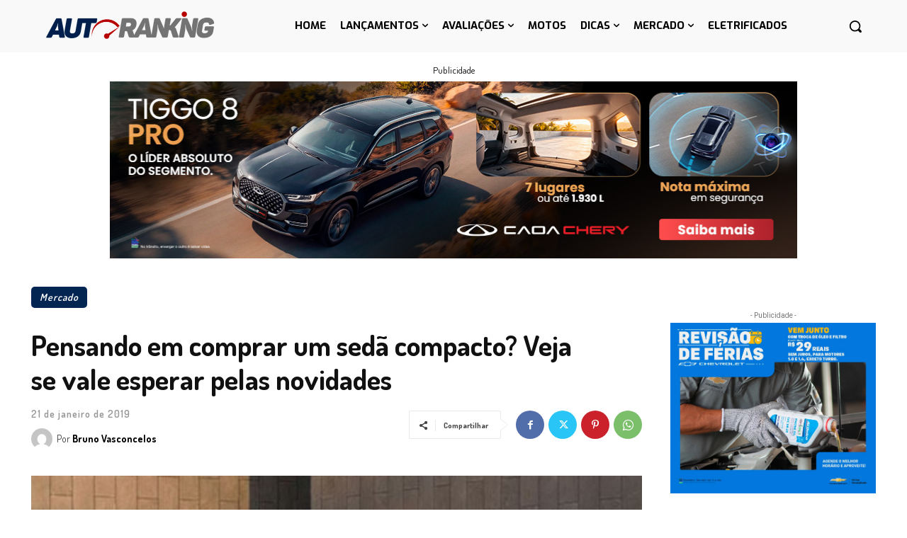

--- FILE ---
content_type: text/html; charset=utf-8
request_url: https://www.google.com/recaptcha/api2/aframe
body_size: 181
content:
<!DOCTYPE HTML><html><head><meta http-equiv="content-type" content="text/html; charset=UTF-8"></head><body><script nonce="gzhSdP173fNLGbte4C91Bg">/** Anti-fraud and anti-abuse applications only. See google.com/recaptcha */ try{var clients={'sodar':'https://pagead2.googlesyndication.com/pagead/sodar?'};window.addEventListener("message",function(a){try{if(a.source===window.parent){var b=JSON.parse(a.data);var c=clients[b['id']];if(c){var d=document.createElement('img');d.src=c+b['params']+'&rc='+(localStorage.getItem("rc::a")?sessionStorage.getItem("rc::b"):"");window.document.body.appendChild(d);sessionStorage.setItem("rc::e",parseInt(sessionStorage.getItem("rc::e")||0)+1);localStorage.setItem("rc::h",'1768627911106');}}}catch(b){}});window.parent.postMessage("_grecaptcha_ready", "*");}catch(b){}</script></body></html>